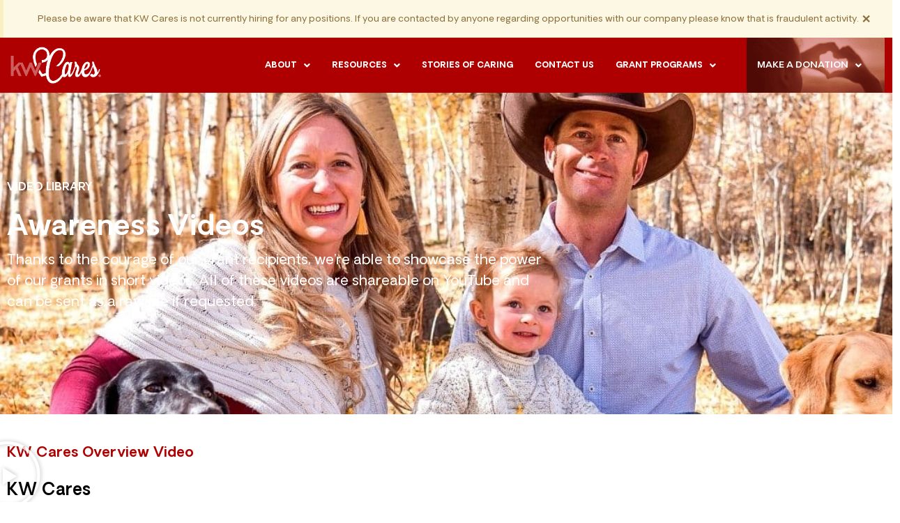

--- FILE ---
content_type: application/javascript; charset=utf-8
request_url: https://www.kwcares.org/wp-content/plugins/google-sheet-reader/assets/js/gsheet-main.js?ver=1.3
body_size: 493
content:
// jQuery('.tabs-nav a').on('click', function (event) {
// 		event.preventDefault();
// 		jQuery(this).parent().siblings().removeClass('tab-active');
// 		jQuery(this).parent().addClass('tab-active');

// 		var url = jQuery(this).attr('href');
// 	    jQuery(this).parent().parent().siblings().children(url).siblings().hide();
// 		jQuery(this).parent().parent().siblings().children(url).show();
// 	});

jQuery(document).on('click', '.tabs-nav a', function (event) {
	event.preventDefault();

	 // Get the href attribute value (the fragment)
    var tab = jQuery(this).attr('href');
    
    // Update the browser's URL without reloading the page
    if(history.pushState) {
        history.pushState(null, null, tab);
    } else {
        // For older browsers that do not support pushState
        window.location.hash = tab;
    }

	jQuery(this).parent().siblings().removeClass('tab-active');
	jQuery(this).parent().addClass('tab-active');

	var url = jQuery(this).attr('href');
	jQuery(this).parent().parent().siblings().children(url).siblings().hide();
	jQuery(this).parent().parent().siblings().children(url).show();
});


document.addEventListener( 'elementor/popup/show', () => { 
		event.preventDefault();
		jQuery(this).parent().siblings().removeClass('tab-active');
		jQuery(this).parent().addClass('tab-active');

		var url = jQuery(this).attr('href');
	    jQuery(this).parent().parent().siblings().children(url).siblings().hide();
		jQuery(this).parent().parent().siblings().children(url).show();

} );



// Function to handle tab switching based on the hash
function switchTabBasedOnHash() {
    // Get the current hash from the URL
    var currentHash = window.location.hash;

    // Default to "#total" if no hash is present or if the hash is unrecognized
    if (!currentHash || (currentHash !== "#total" && currentHash !== "#percentage")) {
        currentHash = "#total";
    }

    console.log("Handling tabs with hash: " + currentHash);

    // Trigger a click on the corresponding tab link
    jQuery('.tabs-nav a[href="' + currentHash + '"]').trigger('click');
}

// When the popup opens
jQuery(document).on('elementor/popup/show', (event, id, instance) => {
    if (id === 8896) { // Replace with the actual popup ID
        switchTabBasedOnHash(); // Call the common function
    }
});

// When the popup closes
jQuery(document).on('elementor/popup/hide', (event, id, instance) => {
    if (id === 8896) { // Replace with the actual popup ID
        switchTabBasedOnHash(); // Call the common function
    }
});


--- FILE ---
content_type: application/javascript; charset=utf-8
request_url: https://www.kwcares.org/wp-content/plugins/quick-timeline/assets/js/timeline.js?ver=1.0
body_size: 1449
content:
(function($) {
    'use strict';

    // Url
    var quick_timeline_home_url 	= $('.quick-timeline-home-url').html();
	var quick_timeline_plugin_url 	= $('.quick-timeline-plugin-url').html();

	var timelines = [];

	// Sort timelines by time
	function sortByTimeAsc(a,b) {
		var a_time = parseInt(a.year + a.month + a.day);
		var b_time = parseInt(b.year + b.month + b.day);
		if (a_time < b_time) {
			return -1;
		} else if (a_time > b_time) {
			return 1;
		} else {
			return 0;
		}
	}
	function sortByTimeDesc(a,b) {
		var a_time = parseInt(a.year + a.month + a.day);
		var b_time = parseInt(b.year + b.month + b.day);
		if (a_time > b_time) {
			return -1;
		} else if (a_time < b_time) {
			return 1;
		} else {
			return 0;
		}
	}

	// Create timelines slider
	function createTimelines(el) {
		var style 		= el.parents('.quick-timeline-wrapper').find('.quick-timeline-option-layout').html();
		var position 	= el.parents('.quick-timeline-wrapper').find('.quick-timeline-option-position').html();
		var icon 		= el.parents('.quick-timeline-wrapper').find('.quick-timeline-option-icon').html();
		var items 		= el.parents('.quick-timeline-wrapper').find('.quick-timeline-option-items').html();

		// Responsive
		if ((screen.width <= 767) && (position == 'both')) {
			position = 'right';
		}
		
		if (style == 1) {
			el.html('<div class="timeline-slider style-1"><div class="slider-history owl-carousel"></div></div>');
			for (var i = 0; i < timelines.length; i++) {
				el.find('.slider-history').append(	'<div class="history-chart-content text-center">'
														+ '<div class="chart-dots">'
                            								+ '<span class="chart-year">' + timelines[i].year + '</span>'
                            								+ '<span class="chart-circle"></span>'
                        								+ '</div>'
							                            + '<div class="chart-caption">'
							                                + '<div class="caption">' + timelines[i].content + '</div>'
							                            + '</div>'
							                     	+ '</div>');
																
			}
		} else if (style == 2) {
			el.html('<div class="timeline-slider style-2"><div class="slider-history owl-carousel"></div></div>');
			for (var i = 0; i < timelines.length; i++) {
				var timeline_icon = (timelines[i].icon && (icon == 'true')) ? '<div class="icon"><i class="' + timelines[i].icon + '"></i></div>' : '<div class="no-icon"><span class="round"></span></div>';
				el.find('.slider-history').append(	'<div class="timeline-item text-center">'
                        								+ '<div class="timeline-time">' + timelines[i].time + '</div>'
                        								+ timeline_icon
                        								+ '<div class="timeline-content">'
	                        								+ '<h3 class="title">' + timelines[i].title + '</h3>'
								                            + '<div class="content">' + timelines[i].content + '</div>'
								                    	+ '</div>'
							                     	+ '</div>');
																
			}
		} else if (style == 3) {
			el.html('<div class="timeline-slider style-3"><div class="slider-history owl-carousel"></div></div>');
			for (var i = 0; i < timelines.length; i++) {
				var timeline_icon 	= (timelines[i].icon && (icon == 'true')) ? '<div class="icon"><i class="' + timelines[i].icon + '"></i></div>' : '<div class="no-icon"><span class="round"></span></div>';
				var timeline_image 	= timelines[i].image ? '<div class="image"><img src="' + quick_timeline_plugin_url + '/images/' + timelines[i].image + '" /></div>' : '';
				el.find('.slider-history').append(	'<div class="timeline-item text-center">'
                        								+ '<span class="timeline-time">' + timelines[i].time + '</span>'
                        								+ timeline_icon
                        								+ '<div class="timeline-content">'
                        									+ '<div class="timeline-wrap">'
	                        									+ timeline_image
	                        									+ '<div class="timeline-title">'
			                        								+ '<h3 class="title">' + timelines[i].title + '</h3>'
										                            + '<div class="content">' + timelines[i].content + '</div>'
										                    	+ '</div>'
										                    + '</div>'
								                    	+ '</div>'
							                     	+ '</div>');
																
			}
		} else if (style == 4) {
			el.html('<div class="timelines style-4 position-' + position + '"><span class="timeline-spine"></span><div class="timeline-items"></div></div>');
			timelines = timelines.slice(0, items);
			for (var i = 0; i < timelines.length; i++) {
				var timeline_icon = (timelines[i].icon && (icon == 'true')) ? '<div class="icon"><i class="' + timelines[i].icon + '"></i></div>' : '<div class="no-icon"><span class="round"></span></div>';
				el.find('.timeline-items').append(	'<div class="timeline-item">'
														+ '<div class="content">'
															+ '<span class="time">' + timelines[i].time + '</span>'
															+ '<h3 class="title">' + timelines[i].title + '</h3>'
															+ '<p>' + timelines[i].content + '</p>'
														+ '</div>'
														+ timeline_icon
													+ '</div>');
			}
		} else if (style == 5) {
			el.html('<div class="timelines style-5 position-' + position + '"><span class="timeline-spine"></span><div class="timeline-items"></div></div>');
			timelines = timelines.slice(0, items);
			for (var i = 0; i < timelines.length; i++) {
				var timeline_icon 	= (timelines[i].icon && (icon == 'true')) ? '<div class="icon"><i class="' + timelines[i].icon + '"></i></div>' : '<div class="no-icon"><span class="round"></span></div>';
				var timeline_image 	= timelines[i].image ? '<div class="image"><img src="' + quick_timeline_plugin_url + '/images/' + timelines[i].image + '" /></div>' : '';
				var has_image 		= timeline_image ? 'has-image' : 'no-image';
				el.find('.timeline-items').append(	'<div class="timeline-item">'
                        								+ '<div class="timeline-content ' + has_image + '">'
                        									+ '<div class="timeline-wrap">'
                        										+ '<span class="timeline-time">' + timelines[i].time + '</span>'
	                        									+ timeline_image
	                        									+ '<div class="timeline-title">'
			                        								+ '<h3 class="title">' + timelines[i].title + '</h3>'
										                            + '<div class="content">' + timelines[i].content + '</div>'
										                    	+ '</div>'
										                    + '</div>'
								                    	+ '</div>'
								                    	+ timeline_icon
							                     	+ '</div>');
			}
		}

		// Carousel
		if (el.find('.slider-history').length) {
			var autoplay 	= (el.parents('.quick-timeline-wrapper').find('.quick-timeline-option-autoplay').html() === 'true');
			var loop 		= (el.parents('.quick-timeline-wrapper').find('.quick-timeline-option-loop').html() === 'true');
			var center 		= (style == 2) ? false : true;

			var $owl = el.find('.slider-history');

			$owl.children().each( function( index ) {
	  			$(this).attr('data-position', index );
			});
				
			$owl.owlCarousel({
	            margin: 0,
	            autoplay: autoplay,
	            center: center,
	            loop: loop,
	            nav: true,
	            dots: false,
	            navText: ["<span class='left'></span>", "<span class='right'></span>"],
	            stopOnHover: false,
	            pagination: false,
	            paginationNumbers: false,
	            responsiveClass: true,
	            responsive: {
	                0: {
	                    items: 1
	                },
	                768: {
	                    items: items
	                }
	            }
	        });

			if (center) {
				el.find('.owl-item > div').on('click', function (e) {
	           		var $speed = 300;  // in ms
					$owl.trigger('to.owl.carousel', [$(this).data('position'), $speed]);
		        });
			}
		}
		
	}

	$(document).ready(function(){
		$('.quick-timeline').each(function(index) {
			// Set id for timetable
			$(this).attr('id', 'timeline-' + (index + 1));

			// Get variables
			var list = $(this).parents('.quick-timeline-wrapper').find('.quick-timeline-option-list').html();
			var time = $(this).parents('.quick-timeline-wrapper').find('.quick-timeline-option-time').html();
			
			var timeline_contain = $(this);

			$.ajax({
				type : 'POST',
				url: quick_timeline_home_url + 'wp-admin/admin-ajax.php',
				dataType: 'json',
				data : {action: 'get_timelines', list: list},
				success: function(data) {
					timelines = [];
					for (var i = 0; i < data.length; i++) {
						timelines.push(data[i]);
					}

					// Sort timelines by time
					if (time == 'desc') {
						timelines.sort(sortByTimeDesc);
					} else {
						timelines.sort(sortByTimeAsc);
					}
					
					// Create timelines slider
					createTimelines(timeline_contain);
				}
			});
		});
	});
})(jQuery);

--- FILE ---
content_type: application/javascript; charset=utf-8
request_url: https://www.kwcares.org/wp-content/themes/hello-theme-child-master/assets/js/main.js?ver=1726177045
body_size: -71
content:
jQuery(document).ready(function(){

    if (window.matchMedia('(max-width: 767px)').matches) {
		jQuery(".overlay-info-box").click(function(){
		  jQuery(this).toggleClass("active");
		});
        
    } else {
        jQuery(".overlay-info-box").removeClass("active");
    }
});
	
jQuery(document).load(jQuery(window).bind("resize", checkPosition));

function checkPosition() {
    if (window.matchMedia('(max-width: 767px)').matches) {
		jQuery(".overlay-info-box").click(function(){
		  jQuery(this).toggleClass("active");
		});
        
    } else {
        jQuery(".overlay-info-box").removeClass("active");
    }
}

